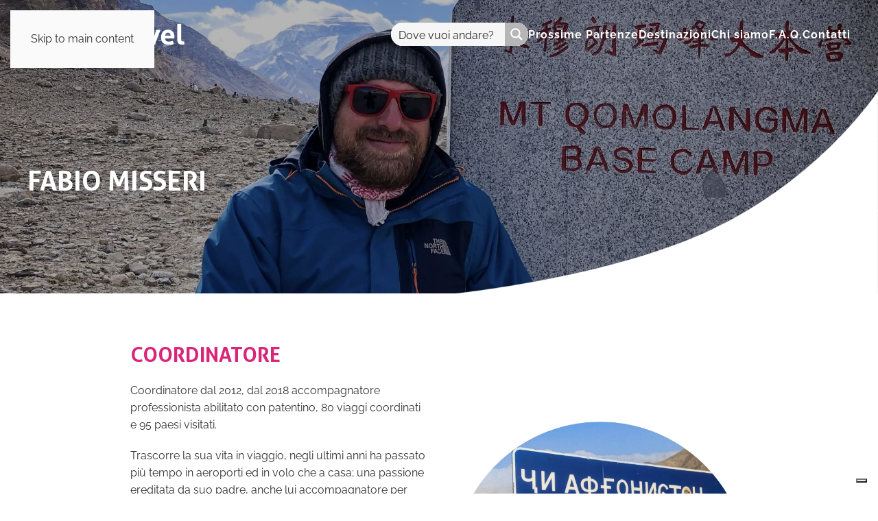

--- FILE ---
content_type: text/html; charset=utf-8
request_url: https://www.google.com/recaptcha/api2/anchor?ar=1&k=6Lc-58gZAAAAANFcGfxu8cgUOOwk1IKaCOPdOa_N&co=aHR0cHM6Ly9iaHMudHJhdmVsOjQ0Mw..&hl=en&v=PoyoqOPhxBO7pBk68S4YbpHZ&size=invisible&anchor-ms=20000&execute-ms=30000&cb=lo9glxa4ba2f
body_size: 48672
content:
<!DOCTYPE HTML><html dir="ltr" lang="en"><head><meta http-equiv="Content-Type" content="text/html; charset=UTF-8">
<meta http-equiv="X-UA-Compatible" content="IE=edge">
<title>reCAPTCHA</title>
<style type="text/css">
/* cyrillic-ext */
@font-face {
  font-family: 'Roboto';
  font-style: normal;
  font-weight: 400;
  font-stretch: 100%;
  src: url(//fonts.gstatic.com/s/roboto/v48/KFO7CnqEu92Fr1ME7kSn66aGLdTylUAMa3GUBHMdazTgWw.woff2) format('woff2');
  unicode-range: U+0460-052F, U+1C80-1C8A, U+20B4, U+2DE0-2DFF, U+A640-A69F, U+FE2E-FE2F;
}
/* cyrillic */
@font-face {
  font-family: 'Roboto';
  font-style: normal;
  font-weight: 400;
  font-stretch: 100%;
  src: url(//fonts.gstatic.com/s/roboto/v48/KFO7CnqEu92Fr1ME7kSn66aGLdTylUAMa3iUBHMdazTgWw.woff2) format('woff2');
  unicode-range: U+0301, U+0400-045F, U+0490-0491, U+04B0-04B1, U+2116;
}
/* greek-ext */
@font-face {
  font-family: 'Roboto';
  font-style: normal;
  font-weight: 400;
  font-stretch: 100%;
  src: url(//fonts.gstatic.com/s/roboto/v48/KFO7CnqEu92Fr1ME7kSn66aGLdTylUAMa3CUBHMdazTgWw.woff2) format('woff2');
  unicode-range: U+1F00-1FFF;
}
/* greek */
@font-face {
  font-family: 'Roboto';
  font-style: normal;
  font-weight: 400;
  font-stretch: 100%;
  src: url(//fonts.gstatic.com/s/roboto/v48/KFO7CnqEu92Fr1ME7kSn66aGLdTylUAMa3-UBHMdazTgWw.woff2) format('woff2');
  unicode-range: U+0370-0377, U+037A-037F, U+0384-038A, U+038C, U+038E-03A1, U+03A3-03FF;
}
/* math */
@font-face {
  font-family: 'Roboto';
  font-style: normal;
  font-weight: 400;
  font-stretch: 100%;
  src: url(//fonts.gstatic.com/s/roboto/v48/KFO7CnqEu92Fr1ME7kSn66aGLdTylUAMawCUBHMdazTgWw.woff2) format('woff2');
  unicode-range: U+0302-0303, U+0305, U+0307-0308, U+0310, U+0312, U+0315, U+031A, U+0326-0327, U+032C, U+032F-0330, U+0332-0333, U+0338, U+033A, U+0346, U+034D, U+0391-03A1, U+03A3-03A9, U+03B1-03C9, U+03D1, U+03D5-03D6, U+03F0-03F1, U+03F4-03F5, U+2016-2017, U+2034-2038, U+203C, U+2040, U+2043, U+2047, U+2050, U+2057, U+205F, U+2070-2071, U+2074-208E, U+2090-209C, U+20D0-20DC, U+20E1, U+20E5-20EF, U+2100-2112, U+2114-2115, U+2117-2121, U+2123-214F, U+2190, U+2192, U+2194-21AE, U+21B0-21E5, U+21F1-21F2, U+21F4-2211, U+2213-2214, U+2216-22FF, U+2308-230B, U+2310, U+2319, U+231C-2321, U+2336-237A, U+237C, U+2395, U+239B-23B7, U+23D0, U+23DC-23E1, U+2474-2475, U+25AF, U+25B3, U+25B7, U+25BD, U+25C1, U+25CA, U+25CC, U+25FB, U+266D-266F, U+27C0-27FF, U+2900-2AFF, U+2B0E-2B11, U+2B30-2B4C, U+2BFE, U+3030, U+FF5B, U+FF5D, U+1D400-1D7FF, U+1EE00-1EEFF;
}
/* symbols */
@font-face {
  font-family: 'Roboto';
  font-style: normal;
  font-weight: 400;
  font-stretch: 100%;
  src: url(//fonts.gstatic.com/s/roboto/v48/KFO7CnqEu92Fr1ME7kSn66aGLdTylUAMaxKUBHMdazTgWw.woff2) format('woff2');
  unicode-range: U+0001-000C, U+000E-001F, U+007F-009F, U+20DD-20E0, U+20E2-20E4, U+2150-218F, U+2190, U+2192, U+2194-2199, U+21AF, U+21E6-21F0, U+21F3, U+2218-2219, U+2299, U+22C4-22C6, U+2300-243F, U+2440-244A, U+2460-24FF, U+25A0-27BF, U+2800-28FF, U+2921-2922, U+2981, U+29BF, U+29EB, U+2B00-2BFF, U+4DC0-4DFF, U+FFF9-FFFB, U+10140-1018E, U+10190-1019C, U+101A0, U+101D0-101FD, U+102E0-102FB, U+10E60-10E7E, U+1D2C0-1D2D3, U+1D2E0-1D37F, U+1F000-1F0FF, U+1F100-1F1AD, U+1F1E6-1F1FF, U+1F30D-1F30F, U+1F315, U+1F31C, U+1F31E, U+1F320-1F32C, U+1F336, U+1F378, U+1F37D, U+1F382, U+1F393-1F39F, U+1F3A7-1F3A8, U+1F3AC-1F3AF, U+1F3C2, U+1F3C4-1F3C6, U+1F3CA-1F3CE, U+1F3D4-1F3E0, U+1F3ED, U+1F3F1-1F3F3, U+1F3F5-1F3F7, U+1F408, U+1F415, U+1F41F, U+1F426, U+1F43F, U+1F441-1F442, U+1F444, U+1F446-1F449, U+1F44C-1F44E, U+1F453, U+1F46A, U+1F47D, U+1F4A3, U+1F4B0, U+1F4B3, U+1F4B9, U+1F4BB, U+1F4BF, U+1F4C8-1F4CB, U+1F4D6, U+1F4DA, U+1F4DF, U+1F4E3-1F4E6, U+1F4EA-1F4ED, U+1F4F7, U+1F4F9-1F4FB, U+1F4FD-1F4FE, U+1F503, U+1F507-1F50B, U+1F50D, U+1F512-1F513, U+1F53E-1F54A, U+1F54F-1F5FA, U+1F610, U+1F650-1F67F, U+1F687, U+1F68D, U+1F691, U+1F694, U+1F698, U+1F6AD, U+1F6B2, U+1F6B9-1F6BA, U+1F6BC, U+1F6C6-1F6CF, U+1F6D3-1F6D7, U+1F6E0-1F6EA, U+1F6F0-1F6F3, U+1F6F7-1F6FC, U+1F700-1F7FF, U+1F800-1F80B, U+1F810-1F847, U+1F850-1F859, U+1F860-1F887, U+1F890-1F8AD, U+1F8B0-1F8BB, U+1F8C0-1F8C1, U+1F900-1F90B, U+1F93B, U+1F946, U+1F984, U+1F996, U+1F9E9, U+1FA00-1FA6F, U+1FA70-1FA7C, U+1FA80-1FA89, U+1FA8F-1FAC6, U+1FACE-1FADC, U+1FADF-1FAE9, U+1FAF0-1FAF8, U+1FB00-1FBFF;
}
/* vietnamese */
@font-face {
  font-family: 'Roboto';
  font-style: normal;
  font-weight: 400;
  font-stretch: 100%;
  src: url(//fonts.gstatic.com/s/roboto/v48/KFO7CnqEu92Fr1ME7kSn66aGLdTylUAMa3OUBHMdazTgWw.woff2) format('woff2');
  unicode-range: U+0102-0103, U+0110-0111, U+0128-0129, U+0168-0169, U+01A0-01A1, U+01AF-01B0, U+0300-0301, U+0303-0304, U+0308-0309, U+0323, U+0329, U+1EA0-1EF9, U+20AB;
}
/* latin-ext */
@font-face {
  font-family: 'Roboto';
  font-style: normal;
  font-weight: 400;
  font-stretch: 100%;
  src: url(//fonts.gstatic.com/s/roboto/v48/KFO7CnqEu92Fr1ME7kSn66aGLdTylUAMa3KUBHMdazTgWw.woff2) format('woff2');
  unicode-range: U+0100-02BA, U+02BD-02C5, U+02C7-02CC, U+02CE-02D7, U+02DD-02FF, U+0304, U+0308, U+0329, U+1D00-1DBF, U+1E00-1E9F, U+1EF2-1EFF, U+2020, U+20A0-20AB, U+20AD-20C0, U+2113, U+2C60-2C7F, U+A720-A7FF;
}
/* latin */
@font-face {
  font-family: 'Roboto';
  font-style: normal;
  font-weight: 400;
  font-stretch: 100%;
  src: url(//fonts.gstatic.com/s/roboto/v48/KFO7CnqEu92Fr1ME7kSn66aGLdTylUAMa3yUBHMdazQ.woff2) format('woff2');
  unicode-range: U+0000-00FF, U+0131, U+0152-0153, U+02BB-02BC, U+02C6, U+02DA, U+02DC, U+0304, U+0308, U+0329, U+2000-206F, U+20AC, U+2122, U+2191, U+2193, U+2212, U+2215, U+FEFF, U+FFFD;
}
/* cyrillic-ext */
@font-face {
  font-family: 'Roboto';
  font-style: normal;
  font-weight: 500;
  font-stretch: 100%;
  src: url(//fonts.gstatic.com/s/roboto/v48/KFO7CnqEu92Fr1ME7kSn66aGLdTylUAMa3GUBHMdazTgWw.woff2) format('woff2');
  unicode-range: U+0460-052F, U+1C80-1C8A, U+20B4, U+2DE0-2DFF, U+A640-A69F, U+FE2E-FE2F;
}
/* cyrillic */
@font-face {
  font-family: 'Roboto';
  font-style: normal;
  font-weight: 500;
  font-stretch: 100%;
  src: url(//fonts.gstatic.com/s/roboto/v48/KFO7CnqEu92Fr1ME7kSn66aGLdTylUAMa3iUBHMdazTgWw.woff2) format('woff2');
  unicode-range: U+0301, U+0400-045F, U+0490-0491, U+04B0-04B1, U+2116;
}
/* greek-ext */
@font-face {
  font-family: 'Roboto';
  font-style: normal;
  font-weight: 500;
  font-stretch: 100%;
  src: url(//fonts.gstatic.com/s/roboto/v48/KFO7CnqEu92Fr1ME7kSn66aGLdTylUAMa3CUBHMdazTgWw.woff2) format('woff2');
  unicode-range: U+1F00-1FFF;
}
/* greek */
@font-face {
  font-family: 'Roboto';
  font-style: normal;
  font-weight: 500;
  font-stretch: 100%;
  src: url(//fonts.gstatic.com/s/roboto/v48/KFO7CnqEu92Fr1ME7kSn66aGLdTylUAMa3-UBHMdazTgWw.woff2) format('woff2');
  unicode-range: U+0370-0377, U+037A-037F, U+0384-038A, U+038C, U+038E-03A1, U+03A3-03FF;
}
/* math */
@font-face {
  font-family: 'Roboto';
  font-style: normal;
  font-weight: 500;
  font-stretch: 100%;
  src: url(//fonts.gstatic.com/s/roboto/v48/KFO7CnqEu92Fr1ME7kSn66aGLdTylUAMawCUBHMdazTgWw.woff2) format('woff2');
  unicode-range: U+0302-0303, U+0305, U+0307-0308, U+0310, U+0312, U+0315, U+031A, U+0326-0327, U+032C, U+032F-0330, U+0332-0333, U+0338, U+033A, U+0346, U+034D, U+0391-03A1, U+03A3-03A9, U+03B1-03C9, U+03D1, U+03D5-03D6, U+03F0-03F1, U+03F4-03F5, U+2016-2017, U+2034-2038, U+203C, U+2040, U+2043, U+2047, U+2050, U+2057, U+205F, U+2070-2071, U+2074-208E, U+2090-209C, U+20D0-20DC, U+20E1, U+20E5-20EF, U+2100-2112, U+2114-2115, U+2117-2121, U+2123-214F, U+2190, U+2192, U+2194-21AE, U+21B0-21E5, U+21F1-21F2, U+21F4-2211, U+2213-2214, U+2216-22FF, U+2308-230B, U+2310, U+2319, U+231C-2321, U+2336-237A, U+237C, U+2395, U+239B-23B7, U+23D0, U+23DC-23E1, U+2474-2475, U+25AF, U+25B3, U+25B7, U+25BD, U+25C1, U+25CA, U+25CC, U+25FB, U+266D-266F, U+27C0-27FF, U+2900-2AFF, U+2B0E-2B11, U+2B30-2B4C, U+2BFE, U+3030, U+FF5B, U+FF5D, U+1D400-1D7FF, U+1EE00-1EEFF;
}
/* symbols */
@font-face {
  font-family: 'Roboto';
  font-style: normal;
  font-weight: 500;
  font-stretch: 100%;
  src: url(//fonts.gstatic.com/s/roboto/v48/KFO7CnqEu92Fr1ME7kSn66aGLdTylUAMaxKUBHMdazTgWw.woff2) format('woff2');
  unicode-range: U+0001-000C, U+000E-001F, U+007F-009F, U+20DD-20E0, U+20E2-20E4, U+2150-218F, U+2190, U+2192, U+2194-2199, U+21AF, U+21E6-21F0, U+21F3, U+2218-2219, U+2299, U+22C4-22C6, U+2300-243F, U+2440-244A, U+2460-24FF, U+25A0-27BF, U+2800-28FF, U+2921-2922, U+2981, U+29BF, U+29EB, U+2B00-2BFF, U+4DC0-4DFF, U+FFF9-FFFB, U+10140-1018E, U+10190-1019C, U+101A0, U+101D0-101FD, U+102E0-102FB, U+10E60-10E7E, U+1D2C0-1D2D3, U+1D2E0-1D37F, U+1F000-1F0FF, U+1F100-1F1AD, U+1F1E6-1F1FF, U+1F30D-1F30F, U+1F315, U+1F31C, U+1F31E, U+1F320-1F32C, U+1F336, U+1F378, U+1F37D, U+1F382, U+1F393-1F39F, U+1F3A7-1F3A8, U+1F3AC-1F3AF, U+1F3C2, U+1F3C4-1F3C6, U+1F3CA-1F3CE, U+1F3D4-1F3E0, U+1F3ED, U+1F3F1-1F3F3, U+1F3F5-1F3F7, U+1F408, U+1F415, U+1F41F, U+1F426, U+1F43F, U+1F441-1F442, U+1F444, U+1F446-1F449, U+1F44C-1F44E, U+1F453, U+1F46A, U+1F47D, U+1F4A3, U+1F4B0, U+1F4B3, U+1F4B9, U+1F4BB, U+1F4BF, U+1F4C8-1F4CB, U+1F4D6, U+1F4DA, U+1F4DF, U+1F4E3-1F4E6, U+1F4EA-1F4ED, U+1F4F7, U+1F4F9-1F4FB, U+1F4FD-1F4FE, U+1F503, U+1F507-1F50B, U+1F50D, U+1F512-1F513, U+1F53E-1F54A, U+1F54F-1F5FA, U+1F610, U+1F650-1F67F, U+1F687, U+1F68D, U+1F691, U+1F694, U+1F698, U+1F6AD, U+1F6B2, U+1F6B9-1F6BA, U+1F6BC, U+1F6C6-1F6CF, U+1F6D3-1F6D7, U+1F6E0-1F6EA, U+1F6F0-1F6F3, U+1F6F7-1F6FC, U+1F700-1F7FF, U+1F800-1F80B, U+1F810-1F847, U+1F850-1F859, U+1F860-1F887, U+1F890-1F8AD, U+1F8B0-1F8BB, U+1F8C0-1F8C1, U+1F900-1F90B, U+1F93B, U+1F946, U+1F984, U+1F996, U+1F9E9, U+1FA00-1FA6F, U+1FA70-1FA7C, U+1FA80-1FA89, U+1FA8F-1FAC6, U+1FACE-1FADC, U+1FADF-1FAE9, U+1FAF0-1FAF8, U+1FB00-1FBFF;
}
/* vietnamese */
@font-face {
  font-family: 'Roboto';
  font-style: normal;
  font-weight: 500;
  font-stretch: 100%;
  src: url(//fonts.gstatic.com/s/roboto/v48/KFO7CnqEu92Fr1ME7kSn66aGLdTylUAMa3OUBHMdazTgWw.woff2) format('woff2');
  unicode-range: U+0102-0103, U+0110-0111, U+0128-0129, U+0168-0169, U+01A0-01A1, U+01AF-01B0, U+0300-0301, U+0303-0304, U+0308-0309, U+0323, U+0329, U+1EA0-1EF9, U+20AB;
}
/* latin-ext */
@font-face {
  font-family: 'Roboto';
  font-style: normal;
  font-weight: 500;
  font-stretch: 100%;
  src: url(//fonts.gstatic.com/s/roboto/v48/KFO7CnqEu92Fr1ME7kSn66aGLdTylUAMa3KUBHMdazTgWw.woff2) format('woff2');
  unicode-range: U+0100-02BA, U+02BD-02C5, U+02C7-02CC, U+02CE-02D7, U+02DD-02FF, U+0304, U+0308, U+0329, U+1D00-1DBF, U+1E00-1E9F, U+1EF2-1EFF, U+2020, U+20A0-20AB, U+20AD-20C0, U+2113, U+2C60-2C7F, U+A720-A7FF;
}
/* latin */
@font-face {
  font-family: 'Roboto';
  font-style: normal;
  font-weight: 500;
  font-stretch: 100%;
  src: url(//fonts.gstatic.com/s/roboto/v48/KFO7CnqEu92Fr1ME7kSn66aGLdTylUAMa3yUBHMdazQ.woff2) format('woff2');
  unicode-range: U+0000-00FF, U+0131, U+0152-0153, U+02BB-02BC, U+02C6, U+02DA, U+02DC, U+0304, U+0308, U+0329, U+2000-206F, U+20AC, U+2122, U+2191, U+2193, U+2212, U+2215, U+FEFF, U+FFFD;
}
/* cyrillic-ext */
@font-face {
  font-family: 'Roboto';
  font-style: normal;
  font-weight: 900;
  font-stretch: 100%;
  src: url(//fonts.gstatic.com/s/roboto/v48/KFO7CnqEu92Fr1ME7kSn66aGLdTylUAMa3GUBHMdazTgWw.woff2) format('woff2');
  unicode-range: U+0460-052F, U+1C80-1C8A, U+20B4, U+2DE0-2DFF, U+A640-A69F, U+FE2E-FE2F;
}
/* cyrillic */
@font-face {
  font-family: 'Roboto';
  font-style: normal;
  font-weight: 900;
  font-stretch: 100%;
  src: url(//fonts.gstatic.com/s/roboto/v48/KFO7CnqEu92Fr1ME7kSn66aGLdTylUAMa3iUBHMdazTgWw.woff2) format('woff2');
  unicode-range: U+0301, U+0400-045F, U+0490-0491, U+04B0-04B1, U+2116;
}
/* greek-ext */
@font-face {
  font-family: 'Roboto';
  font-style: normal;
  font-weight: 900;
  font-stretch: 100%;
  src: url(//fonts.gstatic.com/s/roboto/v48/KFO7CnqEu92Fr1ME7kSn66aGLdTylUAMa3CUBHMdazTgWw.woff2) format('woff2');
  unicode-range: U+1F00-1FFF;
}
/* greek */
@font-face {
  font-family: 'Roboto';
  font-style: normal;
  font-weight: 900;
  font-stretch: 100%;
  src: url(//fonts.gstatic.com/s/roboto/v48/KFO7CnqEu92Fr1ME7kSn66aGLdTylUAMa3-UBHMdazTgWw.woff2) format('woff2');
  unicode-range: U+0370-0377, U+037A-037F, U+0384-038A, U+038C, U+038E-03A1, U+03A3-03FF;
}
/* math */
@font-face {
  font-family: 'Roboto';
  font-style: normal;
  font-weight: 900;
  font-stretch: 100%;
  src: url(//fonts.gstatic.com/s/roboto/v48/KFO7CnqEu92Fr1ME7kSn66aGLdTylUAMawCUBHMdazTgWw.woff2) format('woff2');
  unicode-range: U+0302-0303, U+0305, U+0307-0308, U+0310, U+0312, U+0315, U+031A, U+0326-0327, U+032C, U+032F-0330, U+0332-0333, U+0338, U+033A, U+0346, U+034D, U+0391-03A1, U+03A3-03A9, U+03B1-03C9, U+03D1, U+03D5-03D6, U+03F0-03F1, U+03F4-03F5, U+2016-2017, U+2034-2038, U+203C, U+2040, U+2043, U+2047, U+2050, U+2057, U+205F, U+2070-2071, U+2074-208E, U+2090-209C, U+20D0-20DC, U+20E1, U+20E5-20EF, U+2100-2112, U+2114-2115, U+2117-2121, U+2123-214F, U+2190, U+2192, U+2194-21AE, U+21B0-21E5, U+21F1-21F2, U+21F4-2211, U+2213-2214, U+2216-22FF, U+2308-230B, U+2310, U+2319, U+231C-2321, U+2336-237A, U+237C, U+2395, U+239B-23B7, U+23D0, U+23DC-23E1, U+2474-2475, U+25AF, U+25B3, U+25B7, U+25BD, U+25C1, U+25CA, U+25CC, U+25FB, U+266D-266F, U+27C0-27FF, U+2900-2AFF, U+2B0E-2B11, U+2B30-2B4C, U+2BFE, U+3030, U+FF5B, U+FF5D, U+1D400-1D7FF, U+1EE00-1EEFF;
}
/* symbols */
@font-face {
  font-family: 'Roboto';
  font-style: normal;
  font-weight: 900;
  font-stretch: 100%;
  src: url(//fonts.gstatic.com/s/roboto/v48/KFO7CnqEu92Fr1ME7kSn66aGLdTylUAMaxKUBHMdazTgWw.woff2) format('woff2');
  unicode-range: U+0001-000C, U+000E-001F, U+007F-009F, U+20DD-20E0, U+20E2-20E4, U+2150-218F, U+2190, U+2192, U+2194-2199, U+21AF, U+21E6-21F0, U+21F3, U+2218-2219, U+2299, U+22C4-22C6, U+2300-243F, U+2440-244A, U+2460-24FF, U+25A0-27BF, U+2800-28FF, U+2921-2922, U+2981, U+29BF, U+29EB, U+2B00-2BFF, U+4DC0-4DFF, U+FFF9-FFFB, U+10140-1018E, U+10190-1019C, U+101A0, U+101D0-101FD, U+102E0-102FB, U+10E60-10E7E, U+1D2C0-1D2D3, U+1D2E0-1D37F, U+1F000-1F0FF, U+1F100-1F1AD, U+1F1E6-1F1FF, U+1F30D-1F30F, U+1F315, U+1F31C, U+1F31E, U+1F320-1F32C, U+1F336, U+1F378, U+1F37D, U+1F382, U+1F393-1F39F, U+1F3A7-1F3A8, U+1F3AC-1F3AF, U+1F3C2, U+1F3C4-1F3C6, U+1F3CA-1F3CE, U+1F3D4-1F3E0, U+1F3ED, U+1F3F1-1F3F3, U+1F3F5-1F3F7, U+1F408, U+1F415, U+1F41F, U+1F426, U+1F43F, U+1F441-1F442, U+1F444, U+1F446-1F449, U+1F44C-1F44E, U+1F453, U+1F46A, U+1F47D, U+1F4A3, U+1F4B0, U+1F4B3, U+1F4B9, U+1F4BB, U+1F4BF, U+1F4C8-1F4CB, U+1F4D6, U+1F4DA, U+1F4DF, U+1F4E3-1F4E6, U+1F4EA-1F4ED, U+1F4F7, U+1F4F9-1F4FB, U+1F4FD-1F4FE, U+1F503, U+1F507-1F50B, U+1F50D, U+1F512-1F513, U+1F53E-1F54A, U+1F54F-1F5FA, U+1F610, U+1F650-1F67F, U+1F687, U+1F68D, U+1F691, U+1F694, U+1F698, U+1F6AD, U+1F6B2, U+1F6B9-1F6BA, U+1F6BC, U+1F6C6-1F6CF, U+1F6D3-1F6D7, U+1F6E0-1F6EA, U+1F6F0-1F6F3, U+1F6F7-1F6FC, U+1F700-1F7FF, U+1F800-1F80B, U+1F810-1F847, U+1F850-1F859, U+1F860-1F887, U+1F890-1F8AD, U+1F8B0-1F8BB, U+1F8C0-1F8C1, U+1F900-1F90B, U+1F93B, U+1F946, U+1F984, U+1F996, U+1F9E9, U+1FA00-1FA6F, U+1FA70-1FA7C, U+1FA80-1FA89, U+1FA8F-1FAC6, U+1FACE-1FADC, U+1FADF-1FAE9, U+1FAF0-1FAF8, U+1FB00-1FBFF;
}
/* vietnamese */
@font-face {
  font-family: 'Roboto';
  font-style: normal;
  font-weight: 900;
  font-stretch: 100%;
  src: url(//fonts.gstatic.com/s/roboto/v48/KFO7CnqEu92Fr1ME7kSn66aGLdTylUAMa3OUBHMdazTgWw.woff2) format('woff2');
  unicode-range: U+0102-0103, U+0110-0111, U+0128-0129, U+0168-0169, U+01A0-01A1, U+01AF-01B0, U+0300-0301, U+0303-0304, U+0308-0309, U+0323, U+0329, U+1EA0-1EF9, U+20AB;
}
/* latin-ext */
@font-face {
  font-family: 'Roboto';
  font-style: normal;
  font-weight: 900;
  font-stretch: 100%;
  src: url(//fonts.gstatic.com/s/roboto/v48/KFO7CnqEu92Fr1ME7kSn66aGLdTylUAMa3KUBHMdazTgWw.woff2) format('woff2');
  unicode-range: U+0100-02BA, U+02BD-02C5, U+02C7-02CC, U+02CE-02D7, U+02DD-02FF, U+0304, U+0308, U+0329, U+1D00-1DBF, U+1E00-1E9F, U+1EF2-1EFF, U+2020, U+20A0-20AB, U+20AD-20C0, U+2113, U+2C60-2C7F, U+A720-A7FF;
}
/* latin */
@font-face {
  font-family: 'Roboto';
  font-style: normal;
  font-weight: 900;
  font-stretch: 100%;
  src: url(//fonts.gstatic.com/s/roboto/v48/KFO7CnqEu92Fr1ME7kSn66aGLdTylUAMa3yUBHMdazQ.woff2) format('woff2');
  unicode-range: U+0000-00FF, U+0131, U+0152-0153, U+02BB-02BC, U+02C6, U+02DA, U+02DC, U+0304, U+0308, U+0329, U+2000-206F, U+20AC, U+2122, U+2191, U+2193, U+2212, U+2215, U+FEFF, U+FFFD;
}

</style>
<link rel="stylesheet" type="text/css" href="https://www.gstatic.com/recaptcha/releases/PoyoqOPhxBO7pBk68S4YbpHZ/styles__ltr.css">
<script nonce="HEhCK31NyDtvCWslUXFBRg" type="text/javascript">window['__recaptcha_api'] = 'https://www.google.com/recaptcha/api2/';</script>
<script type="text/javascript" src="https://www.gstatic.com/recaptcha/releases/PoyoqOPhxBO7pBk68S4YbpHZ/recaptcha__en.js" nonce="HEhCK31NyDtvCWslUXFBRg">
      
    </script></head>
<body><div id="rc-anchor-alert" class="rc-anchor-alert"></div>
<input type="hidden" id="recaptcha-token" value="[base64]">
<script type="text/javascript" nonce="HEhCK31NyDtvCWslUXFBRg">
      recaptcha.anchor.Main.init("[\x22ainput\x22,[\x22bgdata\x22,\x22\x22,\[base64]/[base64]/[base64]/ZyhXLGgpOnEoW04sMjEsbF0sVywwKSxoKSxmYWxzZSxmYWxzZSl9Y2F0Y2goayl7RygzNTgsVyk/[base64]/[base64]/[base64]/[base64]/[base64]/[base64]/[base64]/bmV3IEJbT10oRFswXSk6dz09Mj9uZXcgQltPXShEWzBdLERbMV0pOnc9PTM/bmV3IEJbT10oRFswXSxEWzFdLERbMl0pOnc9PTQ/[base64]/[base64]/[base64]/[base64]/[base64]\\u003d\x22,\[base64]\x22,\x22RGMWw5rDusKRT8OSw4dpTEDDoV9GamTDtsOLw67DhyPCgwnDgUHCvsO9GTloXsKucT9hwrUJwqPCscOdPcKDOsKaJD9ewozCo2kGBsKEw4TCksK8EsKJw57DqsO9WX0/NsOGEsO5wqnCo3rDrMK/[base64]/DhB9xwrt6woIZf8OrwpQjNTrDrjLDr8Kmwp5gLMKNw4dIw5F4wqldw51KwrE6w7vCjcKZNUnCi3JEw5wowrHDnF/DjVxGw61awq5xw5swwo7Dgh09ZcKMYcOvw63Cr8O6w7VtwprDq8O1woPDh2k3wrUJw4vDsy7CnkvDklbCmW7Ck8Oiw7zDtcONS1hXwq8rwoPDk1LCgsKFwpTDjBV8GUHDrMOVfG0NJsK4ewoswpbDuzHCscK9CnvCrsOINcOZw6vChMO/[base64]/CjV7CiTEmw7DDmBxrwpfDhcK/woXCt8KqSsO4wrbCmkTClmDCn2FHw4PDjnrCiMK+AnYhUMOgw5DDlSJ9NRfDm8O+HMK5wpvDhyTDhMOrK8OUJFhVRcOSbcOgbCMiXsOcJ8KQwoHCiMK7wrHDvQRmw55Hw6/DvMOpOMKfdcK+DcOOPMO0Z8K7w4vDh33Cgl3DkG5uFMKcw5zCk8OFwp7Du8KwcMO5woPDt34BNjrCkyfDmxN2E8KSw5bDvzrDt3YMPMO1wqtfwod2UhvCrks5dMKkwp3Ci8OAw6tae8KVF8K4w7xxwq0/wqHDqMKqwo0NSnbCocKowp8OwoMSC8OLZMKxw7PDiBErS8OqGcKiw43DrMOBRBBUw5PDjSXDtzXCnQB0BEMHKgbDj8OKGRQDwrLCrl3Ci1vCjMKmworDssK6bT/CoyHChDNUZmvCqVHCmgbCrMOgLQ/DtcKnw57DpXBOw4tBw6LCtgTChcKCIcO4w4jDssOXw7vDrSBJw5/DizxYw5vCrsOzwqTCvGdHwpXClV3Cm8KoI8KAwpfCll4bwpVQUEjCn8KswoQEwpVOV3FMwqrDtGNAw6NDwpDDnzwfCiBLw4MwwrzCvF9Lw5J5w6fDjGbDrcOES8O4w6DDqsKjVcOaw4o/ZcKOwrIuwpoYwqjDtsKfL3wGwpzCtsO+w5g2w4LCry/DrcOJKB7DrTFUwpbCtsK/w4lEw7hqXcOAWg0zHV55EcKzLMK/wq1PfzXCgsO+ZFrCrcOpwqbDm8KDw7QaXcK6KMOMJsOJQHJnw4c1GArCrcKSw4QMw4McWSZHwo/DkjjDucOhw6JYwqBtfMObT8K6woVqw4AAwqvDribDiMKiGxhowrjDgDLCgUrCplHDrGLDsxvCjMOBwrJxTsOme0VgOMKgX8KsLCkKIzrDnBXDosO5w7LCiQF5wpgNT1sQw6w7wrcLwobCsj/CoWFxw6s2XUPCsMK/w7zCtcOkHm9dTcK7PGEcwptLScK/ccOLUsKew6lDw4jDmcKpw4Rdw7xlTsKUw77CjE3DmCBQw43DlMONE8KPwotWXnvCvhfCqcKpMMOwPcK3EADCv3kRNMO+w7vCusOzw4oSw5fCuMK9BsOnPWh4XsKgDzM1S3zCucKxw4cywpzDlF3DsMKOV8KMw5E6ZsKQw4nCqMK6azDDsGHCk8K4S8Ogw6/CrRrCnHdSI8O4KMKXwrrCsT7DhsK6wrHCoMKPw5kpBiDCg8ONHGo8SMKgwqtNw4U8wqHCoGtHwr8/[base64]/DncOxwplmdUh5wp7ChwvCicOKBsOQVcOzwrbCjxZXOQNLZR/CsHTDpDnDtkPDtHojQScbUsKrLhHCvTLCp0PDsMKxw5nDgsOCBsKOwpYtFsOtHcOwwpXCjEbCiBFsOcKgwpU3GV1tT3wGYcKYHTbDi8OLwoNmw7dUwrgePS/[base64]/DisOUen9Jw6/DpcO5w5DCicOOw6x9w77Cp8OPw6/DuMORM2Jrw5t0BsKbworDllPDqsO6wrVjwrZ7AsKABMKmVXzDkMKpwrbDlnAfUw4Xw4UOcsK5wqLCp8O9cmp4w5JtOcOSaWbCv8K1wphzPMODcEXDoMK5KcK5EnMNTMKOEws/IxQowobDicO/[base64]/DrcKswrnDlk5JwrPDvsK4wqQwGsKrVsKLw5Nfw6hWw47DjsOlwoRcHXNyTMKJdh0IwrF3wow0ey9INhvCtE7CtcKQwplfNhUzw4XDt8Ofw5w2wqfCgsO8wpZHXMOiQmnDkysAS1zDsHHDp8OEwpIBwqFZeSlxwp/CoDFNYn1UScOkw4DCizDDjcOdBsOYKDlyY13Ct0fCq8Oqw5vChjTCuMKHOsKow7UGw4XDrsOww5B/FcOfNcODw6TDtglKDAPDjijDvSzDl8KvJcOCJxZ6w5gocQ3CssOaaMOGwrd1wqcMw5UBwr3DjMKCwr3Dvn1POHHDl8ONw7HDqMOWwpXDrS54woldw7TDmUPCqcOfVMKUwpvDisKgX8OpXX9tNMO5wo/[base64]/CtCfCrzbDpFvCsMOzwq9Tw5PCgMOvXMOBT8K9w7QrwrwTKxbDiMOfwp7CjsKVOU/Di8KEwq3DhhkRw60bw4Zmw7VnEnpnw7/Dg8KTeyxmw517bit4BsKNbMOSw7IWKE/Dr8OlJ2HCrFZlCMObGDfCn8OFGcOsdBx6HVTDvsOjGFhbw7XCuhHCn8OnJlrDuMKEAC95w41Twpc2wqlXw4VLQcKxDR7DpsOCZcO/[base64]/w6pYw6bCnsOAwqREN2nDmcK3w65YSsK0w6QhwqJnw5fDrX/Co0dIwpXCicOFwrB/w5M/JcKHYcKWw57CtS7Co3DDklHChcKxdsOJR8K7HsK5NsOIw7NUw4zCp8Kzw5jCnsObw4bDu8O+TDsJw6V3bMOTMTbDg8KCVVrDuyYfeMK+M8K+dcK+w6VRw5kWw4pyw5FHP1csXTTCvn0/wpHDj8O7ciLDuyPDj8O8wrh5wpzDvnXCoMOaH8K2Hh4VKsOXT8KNER3Ds0zDhH1mSMKCw7TDucK0wrTDtFfCqMKlw5PDphnCgTlRw6IHw7IXwoVAw6HDusK6w6rDiMOIwo8McCQWB1XCkMOBw7sDd8KxbmZUw6EVw5jCocOwwqRDwohqwq/CosKiw4TDnsKLwpYuDnfCu2rCkDBrw6Ynw4o/w5DDvH0nwpBfSMKsW8ORwqzCqldIXsK5DcKywrNIw794w5A7w43Do3ogwqNwMCZ1NsOpasKBw5nDlX8cesKfP1F6D0h3GzMVw67CvsKxw51cw4taUD8zbMKvw7FJw6wdwpzClSx1w57Cq2s4wprCujVuNiEQKzdKOGdTw4UYCsKTBcKiVgvCphvDgsK6w707Fm/Dq0drwpPCq8KDwoLDrsKtw5/[base64]/[base64]/w6oUAcKYYm5lwqR5DcO+Yg9ZdkIww60LQTtibcOzSMOna8KmwpfCucOdw6N/w4wZMcOywotKTVEAwrvDhnYUMcOnfWQqwprDuMKuw4xUw4zDhMKOIcOgwq7DiAnClsO7CMOww6zDlxnCm1LCpMOFwrJAwpbDqGLDtMKPFMO9QWDDoMONXsKhB8Ofw49Sw6tMw6kITE/CjWPCrCDCtsOiL1g2Aw3CkDYxw7MwPSbCocKaPSccM8Ovw6Vlw6nDiEnCrcODw7pGw7jDj8Oxw4lPAcOBwpR/w6vDpMKuLE/CkBfCjsOuwr05DgjCg8OBZQ/DnMOBfsKoShxlSMKKwqfDtsKUF13DkcOYwosPZkvDsMOgdivCrcKkSy3Dl8KiwqNawrXDoUrDqQlew4g+EMO6w7hBw6psL8OyfW4hUXkcesODSkYxWcOvwocnCzjDsG3CkicuVzpNw4PCmMKmE8Knw55hBMKnwpkrdBDCuEnCoTZhwrZpw4/DqRHCnsOqw7jDtgfCqmDDrSk9AMK8b8KewqcIT2vDkMKTK8KewrPCgRZ/w7XDgMOqZgFmw4cEacKow4FIw4/[base64]/CnmbDviDCrMKJNcKPwojCtjEkwqPCiMKcasOIFsO0w5YaGMOqOkgLLcOswq1AKzpaBcOxw5ZVF3lPw4TDuVATw6nDtcKPD8OSS3jDmEo+R0XDiiEETcOBX8OnJ8OCw6nCt8KEdgF4QMK/cWjDuMKPwrY4U3UaTsOZMAhww6jDjsKLW8KaMMKMw77CqcOiMcKJY8K7w6jChsKjwplKw7/[base64]/d8KAwp/Cq8OEwq1ow5bCqcOPYVwbwr/DrMO+wp19w7DDvMKxw6cHwpLCn1bDl1VKDj1zw5BBwrHCtTHCrx/CkGxpTEtiTMOdBcK/woXCiizDtSvCpcOlO315csOPdnYjwow9BWx8woo8wpfCucK3w4DDl8O9bwZmw5LCosOvw4AjK8K9I0jCosOZw4wVwq4BSDXDssO+L3h0EwPDuAPCsCwew5IFwq8iGsO/w59bOsO9w784XMOjwpYKOl01NyxYw5HCgxwIKnbDlXlQX8K9czcII0V7Rz1DMMOSw57CgsKkw6V1w78dTsKZO8OXw7hAwr7DmMOGACkGKQrDmsOuw6lSdcO9wrXDmEZKwprCpx/CicKJF8Kpw6B4ImktbAdJwo5kWDrDicKRBcOkc8KORsKLwrHDo8OsaVNPOhjCvMOqYVvCgFnDrxMbwqh/LsKOwoBJwpjDqEw0w5HCusKGwqhnF8KswqvCpQ7DosKtw7BjBgovw6PCjcK7w6zDqQg5SDoPO3HDtMKUwoXCoMOUwqV4w4Qhw6/CnMOKw5tXdkDCtEXDp25UDU7DusKiYMKxFExuw6TDgFMnWyTCocKcwroWfcOvVgt4YxhPwrV7wozCjsOgw5LDgUUnw4/[base64]/DtRs4VnR7wpcBwpYmw4rCpFvDosKKw63DpjkKRT8Pwo0IJhYkYhTCusOVcsKaGEgpMDDDkMKNGgLDpsK2M1/CucOWO8Kuw5AEwqYjDR3DucK1woHCssOswrfDvsKkw47ClsOfwqfCuMKYSsKMR1bDiHDCtsOTQcOswp4oewhJHwrDkC80Kz7DliN6w4s3Y01TP8KCwp/Dq8KgwrHCv3HDq3zCgyVIQ8OIYMKvwoRRN2bChEx8wp9fwqrClxRYwo7CoTfDmlwEQDLDsH3DrDh+w4EkYsK9O8KDIkTDgMOWwqTCgcKewoXDicOSIcKffsOEwqVCwr3DnMKUwq4Wwr7DsMK1K2LCjBczwp7DiS/CsGvCksKcwrM2wojCv2rCkw5BKsOuwqjCn8OgBkTCssOiwrVUw7jDjCDCocO8T8OrwrbDvsKywp5rNsKOPcOww5/DgiHCjsOewoTCuwrDuR4TWcOIVMKLVcKRw7s9w6vDkisyUsOOw6DCuFsOGMOOwobDi8OUO8KTw6/Ds8Ouw71bT1tYw4kJI8KRw6rDuh48wpPDrVPCrz7DqcKzw6U3TMKuwrdgAz9lw6PDgVlgXWsyQcKnf8OBaCDDmGjCtFctA18kw7PCi3Q5EMKBKcOJTxDCi3JaNsKzw7UYE8O8wp1PB8KBwqrCkTc9Ymk0BzVfRsKZw67DvMKQfsKew69Jw4/CjjLCuDhzw5zDnWPCnMKnw5sGw6vDhBDCrUh9wrYew6XDvDYrwpklw7nCsgvCszN2MG5BeRd3wozDk8O4L8KwTG8kTcOCwqvCs8Ogw5bCtsOEwqwvLCbDiBoIw58SYsKbwp/DhhHDosK3w7gFw4jCjsK2cyLCusKowrLDtGc8T13Ci8O6wp5+BmRbR8Ocw5PCi8OOGGdtwrrCssOmw7/CqcKrwoUSPsOeTsOLw7cuw5nDnWRNayVKGsOlGHjCv8ONVENxw67Ci8Kqw5BMFQDCoj7Dn8OwJMOncRnCuj97w6wROUTDl8KEfsKUAkxiOMKsHHJ2wrM8w4PCv8KFQw7Du3dHw6TDtMO8wrwZwqzDu8OYwqXCr3zDviBBwo/CocO9wqAvBmZWw6xuw58Yw7rChmtXWVzCjRrDuQBrACAPNsO5YzlSwrVQSFplaTDCiwEAwpTDg8KGw7YrAyvDskkgwrgsw5/CsxBZXMKdNTF/w6hYEcOrwo8OwonCqAYWwrbDvsKZYQLDvFjDjD1Ew5NgUcKewpkBwpnDo8Kuw5fCgBoaacKgVMKtLHTCpFDDjMOUwo04RcO1w6NsFsOOw4dXw7lWLcKMAT/DkEvCqcKTPzEMwog+Ah7CuyhCwrnCucO/a8KrRMOSAMKKw4fCl8OSwrxYw5t3HSrDtWRDZm1nw4ZmScKAwoUbwqPDiAQgKcOVYhxBW8KDwr3DqDwUwphFNl/[base64]/DjghZwqwzw6oJwoPCp3J9w53DnHfDr8OCanUiH21Lw4/Dul4sw7pmNmYTeCN1wpVHwqDCpBjCpHvDkH9ew5QOwqIBw7R9GMKudVnDqEbCjcKawrVHC3l5wqDCrS40f8OwfMKKDsOvMmJwNcKuCTFXwqALwoZfc8K6wrjCicKAacOiw6/Cvk5yNRXCvXnDp8OlTm/DusOGeitgHMOCwoktJmjDl0LCo3zDhcOcUVfCjsKNwqEtE0YEEnrCpiDCj8O3UxYWw7MJACLDrcKnwpUHw5QnXMKOw5QAwrDDh8Opw4EJBV54cDXDvcKvNTHCkMKvw7nChsK/w5YBDMO6fVR+TgDDgcO3wrd/FV/Cv8K7wqxwOxxswrtrCWLDm1/CrW8xw4DDp2DCrsOMRcKDwogXwpYHdjxYWxVBwrbDqQ8TwrjCvizCnXZVYzrDgMO1QRrDicOaVsOZw4MbwovCujRBwrQswqx6w5XCrsKEUEfCjsKyw6rDmTTDhMOOwo/DjcKpAcKUw7rDqiMoFsOKw7BTK2YpwqrDniPCvQtWF2HCtxfCvhZnMMOLLkU/wpAMw5hTwoHCiTzDlBbCtcOZZXh+WMOyWU/DoX0SP2o+wofCtsOrJw05DcKkQMKNw709w6vDuMOHw7tINQYXJQp2FcOXS8KSW8OYHwzDkVnDjkPCm1x2JD04wrtYAyfDoVNCc8K7wosQNcK1w4ZQw6hswobCksOkwozDgx/ClFTCmz8owrF+wrHCvsO1w4nDp2A0wp7DslfCs8Kww64kw7DCgkLCszJJcmg0OALChcK3wpZcwr/Dvi7DmMObw4Q4w6rDiMK1EcKdLsOfNRHCkw4Iw7LCsMOhwqHDvsOyAMOZHiNZwodDAUjDq8OUwrF+w6zDp3TDmkPCi8OMX8OFwoBcwo9KARPCs3/DiFRQKgHDr3fDksKbRGnDl1Ihw7/Cs8OUwqfCtXNAwr0SDkTDnCNBw77CkMOCBsKsPgZoW2/CggnCjcO8wqvDs8OhwrPDqsOxwownw7DCoMOfARV4wogSwprCk37DlsOkw4dAXsONw4U1BcKQw5t4wrMpGnjCvsKVX8OSCsOFwqHCqMKJwqJeJiIowqjDp0x/YELCn8ORFxlAwq7DocKDw7EDU8Oub0YYGMOBXcOCw7bDk8KTPsKlwrLDtcKcZcKNGsOKeDRpw4Y/TxszbMOiIX5xUA7Cm8Kew7wSUVd3fcKCw5nChG0rdhtUJcKtw5vCpcOCwrTDn8KiIsKgw5PDocK/DH3CisOxw4rCgMK0wqQPfcOgwrTCuWvDrxHCscO2w57Dv1rDh3xjB2sZwrAcd8KzfsKGw4QMw6k1wrDCi8OVw6Euw5zDiGktw48/[base64]/FMOvwoBgwo4Zw7vDksOyQzPDoMOzwpE/CDnDuMOWV8OlL3PCmkrCsMOXMWojLsKNGsK5WxMEfcKMD8OiEcKQFMOBWzIfW1wjZcKMXQESZzDCp0lww6dRWR9hTMOzWEHCpmtYwrpfw6ldeFhCw6zCu8O/S0B4w4pSw7hJw67DuibDhX/CssKZXiLCsmTCgcOaAcKgw7QkVcKHJzXDucKww57DkkXDm2fDgz8NwoLCv0bDpsOvQ8OQSX1DGnbCksKjwpR/w75+w5dbw4vDo8KpcMKnesKrwoFHWCN2bsO+dVI3woALBhI+wocVwqpofVpDF14MwojDhjbCnH7DpcKHwpoGw6vCoQ7DvMOPQ1bDu2B1w6HCqwFhPADCnioUw77DuAxhw5TCgcOJw6PDhS3CmSLCm1ZXXSAVw7rDtggjwojDgsORw5/DnQI5wqlbSCnCkWYfwr/Dq8OAdQ/CmsOuZj7CrBbCrsOuw7XCkcKrw6jDncOWUyrCqMKRIW8IeMKdwqbDux8LB1IvcMKtL8KjaGPCplbCvMKAXw/[base64]/CkQPDiATDsxwBJW45c3kuwq8Xw53CmgDDnMKsSE0vOiLDn8KIw5Ucw6J1cSzCncO1wqDDvcOZw5LCiyzDkcOlw6M4wrHDocKpw7tYOQvDmMKWQsKfIcKFYcKgC8KqWcKoXiJVSDTCjmvCnMOOCErCisKgwrLCuMKzw73Csz/CnHkCwqPCkgAvcBLCpUxlw7bCtD3Dmh0HTRfDhh5eGMK7w74ZLVTCo8O4fcOXwrTCtMKLwrnCmMO+wqY5wqdVwoTCtj0bL0Q3AMKnwpRNwopOwqg1w7DCicOzMsK/CMODe2dqS1IewrFaKMKeNcOGVcOAw7Ylw4dxw47CvA12dcOUw7vDoMONwoQewpPCmnjDjcKZaMKuDEAcNmXCkMOCw7XDt8KIwqvDtTbCnUANwogUe8K+wrbDqBbCtcKSUMKrcxDDqsKBV2t7wp7DssKLZ2fCgxV6woPDulIEC0h5XWp3wqN/UWxAw7vCsE5PeUHDvFfCoMOQw793w6jDqMOCGMOUwrENwqDCiTtvwpHDjGfChxBdw61gw5gLQ8KccMOIdcKtwpt6w7TCilpkwpjDgjJqwrACw71CCMOQw69FFMOdKcOJwrF4MsKUD3LCsUDCosKmw5B/IMOjwoLDi1LDk8KzVcOeF8KvwqUVDRJ1wpc8wrPCocOEw5Zdw7ZeLW5GDw/Cq8KJTsKlw6LCqsK9w5QKwodNB8K9IVXChMOnw6nChcOIwokbFMOFBAfCjMKaw4TDhSlbYsODKCDCsX7DpMO+e35hw70dFcKqwrLDn15DAW9ywqLCkQ3DocKkw5vCpgnCjMOJNxDDtXovwqlZw7PCk0XCtsOcwofCjcKVZkQFDsOnXns/w4zDrsK/VAUzw5o7wpnCj8KnNHMbBMOkwrssYMKrOT1rw6DDh8OZwrhHecO+b8K1w6Yuw78hecOnw70dw6zCtMOFMmPCnsKiw4JkwqBHw6fCo8K9JnMYBMOfJcKCEnnDhw/Di8KmwoQqwoFpwr7CjlVgRG7CrcKMwo7DqMKlw7vCgw8eI3Yrw6Upw6LCvWBtL3HCtF/Dn8O9w4TClBbCv8O0L0rCjsKjATfDrMO4w68pfcOLw5bCsnHDvsOjHMKCesOxwrnDlk3Ct8OTUcKOw4HCiSkMw6trcsKHwozDpVsJwqQUwp7DkFrDgiolw5DCqFbCgggqN8OzMTnCmChhI8OaTG4WIMOdNMOaeFTDkj/DtMKAQU52w59iwpMhXcKiwrDCosKvYl/[base64]/OsK7SsKGNMO/wobDpBvDncO2woU2MsKiasOzMmg1KcONw7HCtsKaw745wo/DlRTChcOhFDbDmMK2W0RnwpTDrcKawqRewrzCoSvDhsOyw5xAwofCmcKUMcK/w7t7YFwlIHbDpsKJGsKJwpbCmFXDgcKUwo3ClsKVwo/CmgQKI2PCkjHCml01CgZjwoYjWsK/D0tyw7PCvQjDtn/[base64]/DuBFVw69vacKTw6bClsKLdsKfw4pJw5LDs2wXQXEJOkodBHXCgMOWwpp/XEbDr8OrA13Cg3Zow7fDo8K9woDDjcKrZxNhOCFXLBU4TVjDrMO2MwQLwqHDgBbCsMOGLGNJw7giwrl9wpnChcKgw5hbYXUUKcKCfQ0cw4IdOcKpLgDCkcODw4MXwprDvcOONsKjwqfCsBHCn0djw5HDn8O1w5nDhmrDvMOFwp/Cm8OtAcKZOMKVbcOcwqfCksOfRMKPw5XCrsKNwrY8ZkXCtl7DmBxnw45fUcO4wppUdsONw4sWM8OFPsO+w6wfwrt5ByzCrsOqGQfDlADDojvCk8KxBMOiwpwswqLDrzJCHDsLw4MYwrIgUcO3dmPDiEc/QVXCr8KvwqZhA8KmN8KDw4NccMKlwq41TndAwprDl8K/Z23DgMOqw5jDm8KYWwNtw4RZEANSCyjDlg9XBUUBwpDCmxQMR2JeY8KAwqHDvcKlwpjDuXZXUjnCg8K8e8KwI8Orw63CpydLw7MZTHnDg1kwwrTChzoow6PDoyDClcOBWsKcwpw5w5JJwr8+w4h/w5lpw7/[base64]/ZGgswqIhbQcBZMKJwr00wqnDgMOcw4bDqsKKAydpwrHCnMObMWU8w4nDhQIXb8KsK3piQw3Dt8OVw63CrMOeUcOVPk05woFZXADCssOcVH3CqsOMH8KxL0/CkMKyDS4BO8OzQWnCuMO6UsKQwqfCn3xRwpHClWUlIcOhHcOjW0AiwrzDj25sw7kaHicBPlxXG8ORdUgFwqs2wqjCt1AwVynDrg/[base64]/w4ERwqnDpcOmwpUuaXHDl8KFfhp6Sjtvwrhrb1vCosK/XsKxDXBuw5JjwrFqE8K8Y8Ouw7PDh8Kow6DDpgYCU8KHGnvCgXtVEjgYwol4cVcGSMOPNUxvdHJEVmJedyQwLsO+GSx9wofCvVLCrsO9wqwXw4LDgEDDrmRiJcKIw4/Clx9GA8KdGFHCt8OXwoY1w7bCgk8wwqrCtsKjw6TCosO8Y8OHwobDpA5mK8KZw4hZwoIEw79BT3diQk8DNsO7wrrDq8K7I8Kwwq7CuGt0w6DCkV4SwrRWw7Uzw7IhFsOBC8Oqwq42U8OYwqEwbT9IwowWDEllw7wYLcOKwqfDlArDrcKyw6jDpgzDo3/Ch8O0UMKQVcKowp5mwqoIEcKQwrEGRMKuwrdxw6jDgATDl2Vabx3DgQI3AcKAwqDDjcO4XVzCpAZiwo8mw6gcwrbCqj8LeXLDu8OowqwNwrnDv8Kww6pMTEg/wrPDucOrwo3DncKxwo4qbMKLw73DsMKrTsObKcOhCBpaMMOEw4vClQAAwqTDj2Ezw4N3w5fDrD1XZsKHAMKkH8OIZcONw5QEEMO+NSHDq8OmP8K8w5EnUU3DkMKPwrTDiQ/[base64]/woIKDxc9TRbDlsKBA1RewqLDpS7DuMKGw7MfKjTDlMKSFyLDpDQ2b8KAdEAfw63Ds0HDhsKcw414w6A+Z8OJaWHDs8KQwqduG3fCn8KXZCvDgsKORMOHwqbCnAkLwqTCjGNhw4YCGcKwM2PCvWzDmQ/[base64]/CqsKyGcKuw6bCmDzDlMOHScOnRcOdQ18nw6t6RMONFcKVGcKZw4zDihfDv8KBw448DsOEG2DCoWcRw4NOe8OhFnwaXMOpwqR1fnXCi03Dm1/Chw/CjWpiwo4kw4PDhDvCoHQXwqNcw5fCsx/DncOYCW/CrFHDjsOpwqbDp8ONGVvDkMO6wr54w4DDu8Khw6rDqDQXLD0fw45xw6EvFCDCiwFQw5fCr8OuTAgsK8KiwozDslM1wrxBfcOqwrUSWkTCsXXDn8OGfMK2V2gmNsKLw6QBworCgyBIL34jLAtNwo/[base64]/wpVbwo/CscOtwrpkIcKdCcK3ZcO2w4kGwqvCmQEwJMK/GsKkwovDgsKXwpTDgMKSdcK3w4DCrcOPw4zDuMKPwqJCwrpQX3gtH8KFwoDDjcO/QRNRVlJFw4orHGbCgsOZJMKHw6zCpMOEwrrDjMOGFcKRISPDuMKOO8OkdiHDksK+wq9VwrPDrMOxw4bDgTzCi1PClcK/[base64]/DicOhfcKVWmvCssK2w77DphjDrTnCqcOowqDDvGdYwq5twqtBwoDDisO5ezlFWAnDssKjNXPCg8K4w5nCgkhrw6DDs33DksK5wpDCslDCpysYKFNswqPDqk/Cg09CV8O1wqUUGiTCrjlWFcKNw57Cj2ljwrnDrsO2QT/[base64]/CkyHCp3Ugw7h6wp0AAhXDtMKzG0slCD96w5LDpwBtwr/DncK/[base64]/[base64]/CsOlw7xAHjnDgm/DgWvCrF7DhjEUVgbDv8KTw5TCvsKbwrXCnn1vaXLClER3esKWw4PCgsKQwqjCowHDkDYAYEoMIV5mX1zDh0/CmcKPwpPCrMK9FcOQwo3CvsO+RWPCjUnDqyvCjsOOe8ORw5fDgcOjw4TCv8OiR2QQwq9wwqbDt29VwoHDo8O9wpAww4xKwr3CgMOaWgrDsEnDn8OSwoImwrNIbcKGworCmW3Dm8Oiw5LDp8KidjrDu8O0w67DrCjDtcKrD0rDk3Zew43DvMO9w4U3BsOgw4/CjmZlw6J6w7/[base64]/w5PCicO1MS9FAFDCl8OFw7XCqFLDlcKNfsOoCMKZRhjCoMKdWcO1IsOeWSTDgykPVHzDs8OfH8Kuw73DucK/LsOMw7pQw60GwpnDvAN8eB7DpmrCvzNLHMO8aMKNTMOjMsKxKMKQwpgrw4XDjTfCnsOPWMOQwrzCvXXCrsOgw5ZQc0sOwpk+woDChjDCgx/DgDMBS8ODOsOrw49cXsKYw75+U1vDuGxjwqTDrzDDiGZ5Sg7DicOYEcOMEMO9w4JCw5ACY8OcF0lywrvDj8Ocw4fCrcKAEEgqBcK+M8Kaw7bDv8OdBcKyPMKLwptYE8OGV8O+UsO/P8OIccOCwofCgRhzw6NOc8KwalIDOMKDwqfDgRjCvXdjw7jCvGPCncK/w4PDqS7CtsOBwojDhcKeXcOwGgfCocOOJsKTABtKQU5VSB/CnmJkwqfCuW/DuTTChcKrGcK0VFYtdEXDlcKqwogqFXbDmcO9wrHDocKNw7wNCsOvwoNoRcKDNMO8WsKpw6bDk8KJcG/CuBwPGGwUw4QDc8KXBz19WcKfwovCt8OYw6FkNMOvwoTClgkhw4bDsMORw4rCusKiwrdawqHCtQvDg07CmcKMwq7ClsOewrvClcKNwpDDiMKXaGAvOMOSw6Vkwq15azLChiHCpMOewpbCm8OBGMKbwrXCu8O1PRADbQcHeMKfd8KZw7rDmGLCkgQOwpLCjcK5w5DDs3/Don3DrEfCtVTDuDsSwqE7wo01w7xrw4DDhwUaw6dqw7XCnsKSDsKow5sea8KOw67DgX/Cs2FDeghSMcOAP2nCgMKrw6J+RDHCpcK1AcOWLD1cwoptQVpEEQ41wqZZemciw7Ulw4JWYMOpw5FlWcOzwqzDhGlTFsKOwojCq8O3d8OFW8KlTmDDscKuwqoPwpkEwqRRZcK3woxsw6rCvcKaKcKnK0/DpsKxwpbDncKQbMOEN8O5w54Kw4I+TEE8wpbDtsORwoLCuRzDnMOtw55mw4PCtEzDkwR7A8Onw7bDjRF3cDDCgEFqAcKLC8O5WsOFGQnDow8Mw7LCuMOgTxXDvGo8I8OKGsK3w7wbQ13Co1BkwoDCqRJ4w47DlR47A8KmRsOMKH/CkcOUwqbDry7Dt0wqQcOQw5jDmMOVI2rChMOBIcO3wrN9dX/[base64]/wogeCGwacT/CtCvDkgPDnFzClMK0H8O/wpHDlgrCkiACwoMpW8OtFXDCs8OYwqPCvsKPKsKEXBBpwpQgwow/[base64]/DocKAw4bCl3HCssOFd8KKKHvDkMO6B1fChjlCITN1RMKMw6zDgsKuwrXDmRwcK8KyPl7Cjl8/wop2wrDDjMKRDyt5O8KUU8Ondw3DvjTDosOre39zYno/wqHDvHnDoyHChxfDvMOOHsKiBMKlwpLDpcOYEjx0wrHCl8OQCwlyw6LDnMOEwo3DqsOwT8OkTXx0wr0UwrUdwqfDmMO5wq4kK0/[base64]/DkMKBLT8+wo7Co0QJa8OGw4giasO8w78mWVlVLMOrU8KSRDfDmAVdw5pKw4XDqsOKwp8JVMKnwprCjcO9w6HDqlrCowZqw5HCqsOHw4HDoMOHW8KJwoglG1ZucMOdwr7CuyIYGU/CjMOSflx7woPDvBYYwopBcMK8M8OWX8OdUw4SMMO9w6DDoE89w5kdMcKjw6E+ckrCsMO/[base64]/[base64]/wqLCqiZiwp7Cu1XCrTHDusKxSkHCg18ER8OOw65Aw5cjDsOjM0cdbsOfd8Kdw65/w4szHihxccOnw4PCo8OrB8K7AC3CuMKTfsKJwrXDgsO3w4I9w6HDiMO0wq9HDSk3worDncOlW0TDu8O9c8Ocwr43A8OGYktbTxPDnMOxd8KJwqHCuMO+MH/DiwXDkW/CpRZ2XcOoJ8KawovCkcKuwpMdwq9KRj57G8OEwpQHBMOPTxHCo8KDd2rDvGsERkB9KQLDocKdw5cEC3/DisORZUXCjSPChsKIwocmcsORwrLClsK1RcO7IHHDj8K/[base64]/DihRuw5hvfWjDtMKWwpUrTcO+wpwZwpjDlH/ChSlGclHCq8KeNcO8RnLDrlXCtSVsw47DhFFWBsODwpJcbW/[base64]/wpHDuWXDkHocwp/DuMKzUcOsecKkTsOPUsOaIsKzRcOUfDxSRsO/FwV3NmQ/[base64]/bHY3wr8AwqNef8OMwpcUw47CtcOVwp89PU3CsHVyFmzCpFnDj8Khw7fDt8KVBsOxwq/Drn53w7lNbcKOw6dQYy/[base64]/Cr8OwwoQcw6tnw4nCmXRAw7TCsj/Dq8KOw5vDun7DqRTCpcOTFGJ0E8OZwo1awoDCtcOnwpkswrh2w7g0RsOzw6nDjMKADGPCicOpwqlrw4PDmS0lw4LDksK7AEk9XzbCjxdMRMODVz/CocKowqjDgyTCv8OSwpXCtMOowpwKXcKBZsKdDcOlw73DoGRKwoNDwqnCh0QiCMKmN8OQdDHCsEQSP8KYwqfDpsOqEyNaeUPCq2DDsVPCr18QbcORV8O9WUnCqFfDpyDDrkLDm8OxacO6woTCuMObwokyPnjDv8KYFsOTwq3ChsKsfMKPfS1bSHDDtMO/P8OKHVoCw4Jkw73DjQksw4XDpMKbwp8bw4YDen9uACwOwqp1wpfCiVkRR8KVw5rCuDEvBCHDnQp3KcKMYcO1USLDh8Oyw4ELDcKlEzdRw4U7w5DDg8O4IBXDpFfDusKjGjcOw5/[base64]/wpbCn8OqCcKDKBwWFMOrw6TCvhbCnXBmwojDl8Oyw5rCtcOhw6DDr8KFw6cNwoLCjMK9MMKKwrHCkTFvwoABW1rCmMK0w4LCiMKCOMOlcEvDuMO6UUbDhUTDpsODw400CMKtw5bDnFTCgMKGah9uIsKUccO/w7DDnsKNwoA7wpXDkn8cw7nDjMKBw4RKDMOACcKzb1/ClsOcDsOnwowKL2EoQcKKw4QfwpdUPcKxDcKOw77Cm1vChcKuEsOGZn/DgcOoZMO6GMOiw493wrPCrMKBBEk+NsKZbhEcw5VZw4tVey8CZMOfXhx3QMKsOCPDo1HCjcKvw79Yw73Ch8Kgw7DCl8K8Y10jwrVNesKnHx/ChsK5wrhsUyt6wpvClj/DszQkD8OHwq97w6dIaMKNacOSwr/Dh2gZeSlQeHDDs03Cu3rCscOPwoHDu8K4MMKdJn9vwq7DhwAoNMK2w6TChxEZFR/DoywpwqktA8OqLG/DusKtUcOiSys+RzU0BMKyIXzCm8OZw7kBLiM+wprCtxNmw6PDoMKKa2QRMjlcw44xwqPDk8OgwpTCgkjDtcKfKsOYw5HCvRvDv0jCtA0SZsObUAzDt8OtX8OBw4wIwonCq2LDiMKHwp1HwqdqwqDDhT9iW8KjQVE8wpYNw5IkwqrDqz06ScK1w5phwovCgsORw7/CnygrI3XDhcKKwqAjw6rCkxlpRcONJ8KCw4N+w68GeSrDpMOnwrTDgQNFw4PCvns2w6vCkkoowr/DpEhWwpxHAjzCql/[base64]/CcO1EmN0wpzCqmXDoMKpwrfDi8KxTsKrV2AdAVJqX1tNwogEHnjDlsObwpYPfSIHw7Y0HUfCt8O3wpjCunHDqcOIV8OeGcK2woI3csOMZAcTY10+dRLCg1fDisKUVMO6w6PCrcKfDAfDu8KZHALDrMKkdid/AsOreMOBwrvDkxTDrMKIwr3DgcO6wp3Dg3lhGk0FwpA1YBHCjcK6w4wow68Owo8SwrXDgMO4dgcgwr0vw5TChjvDocOjaMK0P8OEwpnDrcK8QWZhwrUbTE4zIcK6wobCvyLDh8OJwqs8aMO2VDMWwovDiAHDlGnCiEnCjMO/woNwVMO/wpbCgsK+V8KXwoZkw6rDtkzDpcO9b8KUwrl3wqtYTBoIwqLCscOGEnNPwqJGwpXCpnlfw6sLFCIgwq59w7nDpcOaZGA/[base64]/Ch8Kqw608wpQPw7fDoyhAwq7DkHVpw6TCssOrOsOFwq8rHMKQwrlHwq81w5rCjcKhwpZ0esOFw4jCpcK1w4BQwpDCrsOFw6jCi2jCnh8sDDzDp39MHxZwOsOeU8Opw5o7wrFFw7bDm0QEw4oYwrLDog/Cv8K0woLDucK+FMOTwrtOwrI/amhXNMOXw7Ezw4jDjsOGwrbCiFbDsMOUETkmacKYKEJKVBQjXB/DtzFJw7rCljUdAsKLT8Osw4LCiAzCmW0gwroDT8OtEglLwq86PwTDj8Knw6JCwrh/R2PDm3MwccKlw5FAOMOfcGLCs8Kiw4XDgHXDncKGwrttw7pieMOPdMK0w6zDnsKpajDCqcO6w6nCg8OtGD3Cg3/DmTMGwpViwqbCoMOgd03DkzPCssK3MivChMOLwrNZL8OCw6siw4MDIRo6ZsKDJXzDosOgw6NWwojCh8Ksw5MUIADDgE/CnxVow6Ziwq5DaT4Yw4FWRDvDnREqw4jDmcODXkwLwqtOw6J1woLDnD7DmzDCg8Kawq7DkMO5L1JCL8KPw6rDtgrDnnNFeMKCQMO2w58MW8OuwrPCjsO9wrPDvMOkTQZWLUDDu2fCkcKLwrjCkzBLw4jDisOgXFDCosOIAsKoJMOTwqHDpBbCtilodXjCsDUjwp/[base64]/SDgWOU/[base64]/CusOzDDrDqcOAwqRTDMOkwrDCkjILccKNAnDDmCnCo8KYeCxuw6d/[base64]/DkQVRwq1JLGZlVEbDtmPDmMKiIy3DvsKNwoYoQ8OOwq7Dl8Ocw43CgcO7wpfDknXCv3HCpcO7Nn3DusOCXj/[base64]/dsKJXMOew6XCrMK5wpLCrMKGCsO4wrQzwqNoeMObw5rDscO8woPDn8K/[base64]/Co8O6SsO6ClfDpx5WW8KNw5HDh3PDucONFFciwr0Rwo8nwrZoCAURwrZAw7XDiWF4BcOPecOLwqBEbmQqAE3CizgmwofDs1LDv8KVZW3CtcORIMKmw63ClsOEG8OLTsOFQkbDh8OdKjYZw7ErBcOVDMO5wqHChR5RNQ/[base64]/Cu8KBw5bCo2FjO8O7w4QtDX4jI0bCnMOeVGLDlcK0w5hbw4EXLy3DjRs8wqzDlMKWwrnCucKmwr5NXXoFDnUkZUXClcO8WxNcwozDgxjCpU9nwpVPw6VnwoHDosKpw7kxwq7CmcOgwrXDmk/ClCbCsRASwrFgLjDDpcKRw4bDtsK9w7fChcOlUMK8cMODw6vCkkfCjMOOwrxPwr3Cn0BTw5zCpMKFEydfwp/CpC3DlR7CtcOhw7DCn1pIwpFIw6PCn8OMBMKec8OZUH1ZKC5dL8KpwpIUwqkneBVpfsOCMSI+IyzCvjJ9VsK1IVQlW8KYL2bDgnjCqmNjw6hMw5XCi8OTw5pGwrnDpjoVMgQ9wp/CpsOow7/CpkfDrH/[base64]/DiQcBCcOfw5NXwqAIw6FAWmHDgsKTQHzClMKnbsO1wrPDnWpAw4/CnSFWwqtuwp/[base64]/CjsO2w4bCoMOhEzTDphjDqsK4wpXCtmxhw7rDg8KeD8KuG8OVw7bDsTARw5LCjhnDk8OLwpvCkcKGEcKfPkMBw4HChz9wwqsKwqNqK2gCWDnDlMOnwogSSBB7wrvCoxPDujPDiDASYUlYFSALw4pIw4nCssOewqHCiMKuacOVw5UDwoArwqdCwqvDqsOaw4/[base64]\\u003d\\u003d\x22],null,[\x22conf\x22,null,\x226Lc-58gZAAAAANFcGfxu8cgUOOwk1IKaCOPdOa_N\x22,0,null,null,null,1,[21,125,63,73,95,87,41,43,42,83,102,105,109,121],[1017145,304],0,null,null,null,null,0,null,0,null,700,1,null,0,\[base64]/76lBhnEnQkZnOKMAhmv8xEZ\x22,0,0,null,null,1,null,0,0,null,null,null,0],\x22https://bhs.travel:443\x22,null,[3,1,1],null,null,null,1,3600,[\x22https://www.google.com/intl/en/policies/privacy/\x22,\x22https://www.google.com/intl/en/policies/terms/\x22],\x22bxclza2UsTSE4JR2CYzMvjxb8HUEIDWg75ra67s1OHM\\u003d\x22,1,0,null,1,1769249499057,0,0,[222,28,207],null,[129],\x22RC-Bm267YObvBzvEA\x22,null,null,null,null,null,\x220dAFcWeA7-49n5ek3d2V3X5hUtf2fTui5TZZ9mU3NT_7YSJEir7q6v8Kyx4Cc3a-GZw62u4C9LtNGs7Ib2Bsws7CUnoASR2emwSA\x22,1769332299023]");
    </script></body></html>

--- FILE ---
content_type: text/css
request_url: https://bhs.travel/wp-content/plugins/worldcountrieshtmlmap/static/css/map.css?ver=6.9
body_size: 1100
content:
.fm-map-container svg {
	z-index: 1;
	-webkit-user-select: none; /* webkit (safari, chrome) browsers */
	-moz-user-select: none; /* mozilla browsers */
	-khtml-user-select: none; /* webkit (konqueror) browsers */
	-ms-user-select: none; /* IE10+ */
	height: 100% !important;
}
.fm-tooltip {
	display: none;
	position: absolute;
	z-index: 3;
	min-width: 200px;
}
.fm-tooltip-image {
	white-space: nowrap;
}
.fm-tooltip-image img {
	max-width: none;
}
.fm-tooltip-comment {
	font-size: 11px;
	font-family: arial;
	color: #000000;
}
.fm-tooltip-comment p {
	margin-top: 0px !important;
}
.fm-tooltip-frame {
	background-color: #fff;
	border: 2px solid #bbb;
	border-radius: 10px;
	padding: 5px;
	opacity: .99;
	max-width: 400px;
	min-width: 200px;
	border-collapse: separate;	
	margin-bottom: 0 !important;
	line-height: 1.4;
	vertical-align: top;
	table-layout: auto;
}

.fm-tooltip-frame td {
	background-color:inherit;
	border: none;
	padding: 5px;
	vertical-align: top;
	margin: 0;
}
.fm-tooltip-name {
/* 	color: #000; */
	text-shadow: -1px 0 white, 0 1px white, 1px 0 white, 0 -1px white;
/* 	font-size: 14px; */
	font-weight:bold;
	padding: 5px;
	font-family: arial;
	line-height: 1;
}
.fm-tooltip-x {
	color: #444;
	font: 12px/100% arial, sans-serif;
	position: relative;
	text-decoration: none;
	text-shadow: 0 1px 0 #fff;
	z-index: 5;
	visibility: hidden;
	cursor: pointer;
	margin: -5px -5px 5px 5px;
	border-bottom: none !important;
	float: right;
}
.fm-tooltip-x img {
	width: 12px !important;
	padding:0 !important;
	margin:0 !important;
	border:0 !important; 
}
.fm-tooltip-x.fm-frozen-x {
	visibility: visible;
}
.fm-tooltip-x.fm-mobile-x {
	visibility: visible;
}

.fm-scale {
	float: left;
	position: absolute;
	left: 0px;
	bottom: 0px;
	z-index: 2;
	margin: 10px;
	-webkit-user-select: none; /* webkit (safari, chrome) browsers */
	-moz-user-select: none; /* mozilla browsers */
	-khtml-user-select: none; /* webkit (konqueror) browsers */
	-ms-user-select: none; /* IE10+ */
}
.fm-scale div {
	float: left;
}
.fm-scale a {
	display: block;
	float: left;
	font-size: 31px;
	font-weight: bold;
	line-height: 38px;
	text-align: center;
	cursor: pointer;
	color: #333 !important;
	width: 41px;
	height: 37px;
	padding-top: 1px;
	border: 1px solid #e8e8e8 !important;
	border-bottom: 1px solid #bbb !important;
	text-decoration: none !important;
	margin-right: 3px;
	border-radius: 2px;
	background: #fff;
}
.fm-scale a:hover {
	color: #186ba3 !important;
}
.fm-scale a.fm-inactive {
	cursor: default;
	color: #cdcdcd !important;
}
.fm-scale-display {
	clear: both;
	position: relative;
	left: 0px;
	z-index: 10;
	width: 100%;
	height: 1px;
	bottom: 0px;
	margin-bottom: 5px;
	background-color: #e8e8e8;
}
.fm-scale-display div {
	background-color: #237cbd;
	height: 1px;
	-webkit-transition: width ease-in-out .2s;
	transition: width ease-in-out .2s;
}

.fm-scale-buttons {
	clear: both;
}

.fm-no-events {
	pointer-events: none;
}

.worldcountriesHtml5Mapright {
	margin:auto;
}
.worldcountriesHtml5Mapright .worldcountriesHtml5MapContainer {
	position: relative;
	float: left;
}
.worldcountriesHtml5Mapbottom {
	margin:auto;
}
.worldcountriesHtml5Mapbottom .worldcountriesHtml5MapContainer {
	position: relative;
}
.worldcountriesHtml5Mapright .worldcountriesHtml5MapStateInfo, .worldcountriesHtml5Mapright .worldcountriesHtml5MapStateInfo {
	float: left;
	left: 20px;
	margin-right: 20px;
	position: relative;
}
.worldcountriesHtml5Mapbottom .worldcountriesHtml5MapStateInfo, .worldcountriesHtml5Mapbottom .worldcountriesHtml5MapStateInfo {

}

.worldcountriesHtml5Mapright.htmlMapResponsive .worldcountriesHtml5MapContainer {
	position: relative;
	float: none;
	width: auto;
}
.worldcountriesHtml5Mapright .worldcountriesHtml5MapStateInfo, .worldcountriesHtml5Mapright .worldcountriesHtml5MapStateInfo {
	float: none;
	left: auto;
	margin-right: 20px;
	position: relative;
}
@media (min-width: 768px){
.worldcountriesHtml5Mapright.htmlMapResponsive .worldcountriesHtml5MapContainer {
	position: relative;
	float: left;
	width: 60%
}

.worldcountriesHtml5Mapright.htmlMapResponsive .worldcountriesHtml5MapStateInfo, .worldcountriesHtml5Mapright.htmlMapResponsive .worldcountriesHtml5MapStateInfo {
	float: left;
	margin: 2%;
	position: relative;
	width: 36%;
	left: auto;
}
}

.worldcountriesHtml5Map-areas-list {
	display: none;
	float: left;
	overflow: auto;
}

.worldcountriesHtml5Map-areas-list .worldcountriesHtml5Map-areas-item {
	margin-bottom: 2px;
}

.worldcountriesHtml5Map-areas-list a {
	font-size: 16px;
	text-decoration: none;
	word-wrap: break-word;
}

.worldcountriesHtml5MapSelector.mobile-only {
	display: none;
}

.worldcountriesHtml5MapSelector select {
	max-width: 90%;
}

@media (max-width: 768px) {
	.fm-mobile-fixed .fm-tooltip-frame {
		max-width: 100%;
		width: 100%;
	}
	.fm-mobile-fixed .fm-tooltip-comment {
		width: 100%;
	}
	.fm-scale a { 
		width: 31px;
		height: 27px;
		font-size: 21px;
		line-height: 28px;
	}
}

@media only screen and (max-width: 480px) {

	.worldcountriesHtml5Map-areas-list {
		display: none !important;
	}
	
	.worldcountriesHtml5MapSelector.mobile-only {
		display: block;
	}

}




--- FILE ---
content_type: text/css
request_url: https://bhs.travel/wp-content/themes/yootheme-child/css/custom.css?ver=4.5.33
body_size: 15
content:
@font-face {
  font-family: 'Aller_Bd';
  src: url('../fonts/Aller_Bd.ttf') format('truetype');
  font-weight: bold;
}
@font-face {
  font-family: 'Aller_Lt';
  src: url('../fonts/Aller_Lt.ttf') format('truetype');
  font-weight: lighter;
}
@font-face {
  font-family: 'Aller_Rg';
  src: url('../fonts/Aller_Rg.ttf') format('truetype');
  font-weight: normal;
}

